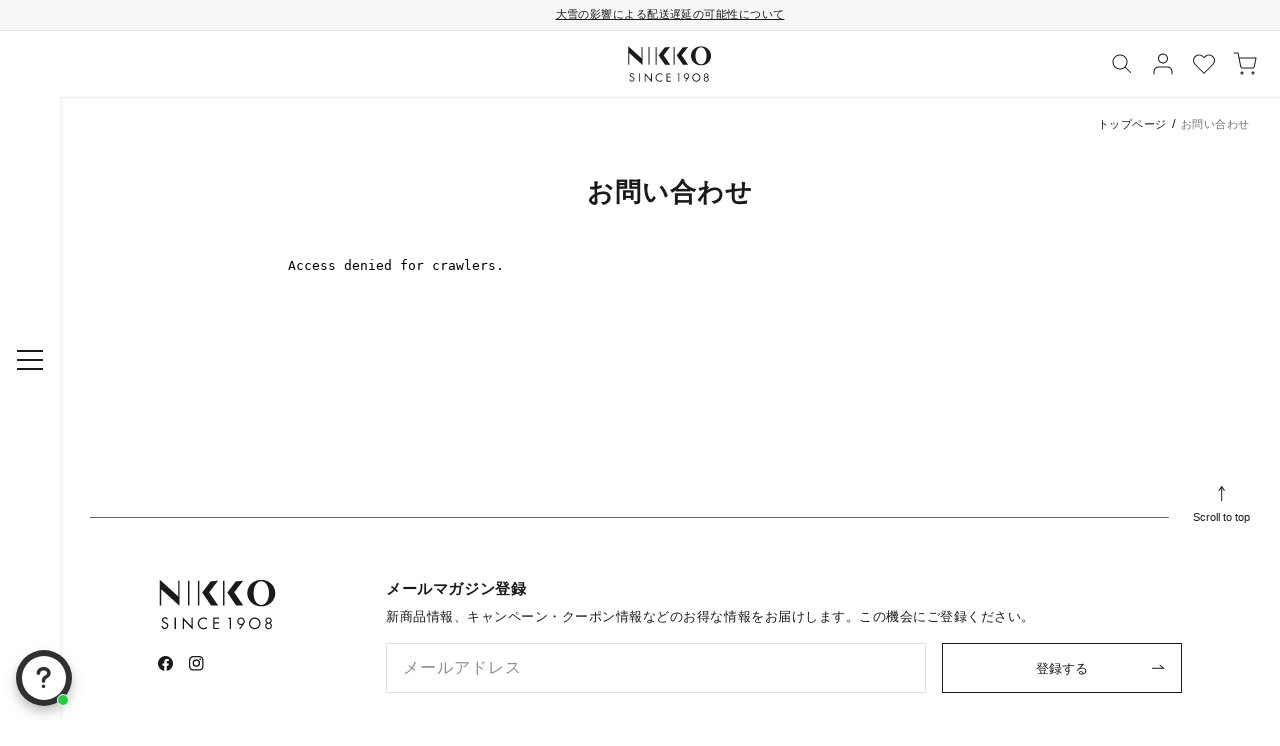

--- FILE ---
content_type: text/css
request_url: https://www.nikko-tabletop.jp/cdn/shop/t/81/assets/custom-main-contact-page.css?v=110560501609794535541689043683
body_size: -603
content:
.c-contact-page-section {
  margin-top: 4rem;
}
@media screen and (max-width: 749px) {
  .c-contact-page-section {
    margin-top: 3.2rem;
  }
  .c-contact-page-section .page__title {
    margin-bottom: 2.4rem;
  }
}

--- FILE ---
content_type: image/svg+xml
request_url: https://www.nikko-tabletop.jp/cdn/shop/files/nikko_logo.svg?v=1680925050&width=50
body_size: 893
content:
<svg width="98" height="43" viewBox="0 0 98 43" fill="none" xmlns="http://www.w3.org/2000/svg">
<path d="M17.6224 22.3311V2.23786H16.4366V14.8166L1.49915 1.40791H1.48141L1.40625 1.47795V22.1597H2.59415V9.0687L17.542 22.375L17.6224 22.3311Z" fill="#1A1A1A"/>
<path d="M84.3567 21.7612C80.5675 21.7612 78.0591 17.5623 78.0591 12.198C78.0591 6.83469 80.5675 2.63583 84.3567 2.63583C88.1208 2.63583 90.6427 6.83469 90.6427 12.198C90.6427 17.5623 88.1208 21.7612 84.3567 21.7612ZM84.3515 1.52784C77.9621 1.52784 72.9297 6.21588 72.9297 12.1959C72.9297 18.1811 77.9704 22.8691 84.3608 22.8691C90.7795 22.8691 95.7753 18.1811 95.7753 12.1959C95.7753 6.21588 90.7701 1.52784 84.3515 1.52784" fill="#1A1A1A"/>
<path d="M24.5 22.1613H25.6869V2.23633H24.5V22.1613Z" fill="#1A1A1A"/>
<path d="M62.309 11.5391L69.5398 2.19751L63.4343 2.77763L56.6055 11.7356L63.7871 22.0827L69.6369 22.1611L62.309 11.5391Z" fill="#1A1A1A"/>
<path d="M54.2895 2.23633H53.1016V22.1613H54.2895V2.23633Z" fill="#1A1A1A"/>
<path d="M41.8012 11.5391L49.0309 2.19751L42.9244 2.77763L36.0977 11.7356L43.2783 22.0827L49.1269 22.1611L41.8012 11.5391Z" fill="#1A1A1A"/>
<path d="M33.7796 2.23633H32.5938V22.1613H33.7796V2.23633Z" fill="#1A1A1A"/>
<path d="M57.1406 32.9902L57.6751 32.0432H59.6678V41.1768H58.6427V32.9902H57.1406Z" fill="#1A1A1A"/>
<path d="M67.066 41.3018L70.1777 36.9921C70.6683 36.3064 70.9313 35.5789 70.9313 34.9214C70.9313 33.2135 69.5232 31.8149 67.7915 31.8149C66.0566 31.8149 64.6484 33.2135 64.6484 34.9214C64.6484 36.6085 65.9491 37.937 67.5963 37.937C67.8708 37.937 68.0608 37.9067 68.4042 37.8116L66.3155 40.7425L67.066 41.3018ZM67.7915 32.7441C68.9794 32.7441 69.9324 33.7047 69.9324 34.8817C69.9324 36.0733 68.9794 37.0318 67.7915 37.0318C66.5994 37.0318 65.6453 36.0733 65.6453 34.8817C65.6453 33.7047 66.5994 32.7441 67.7915 32.7441" fill="#1A1A1A"/>
<path d="M90.2647 36.7244C91.2595 36.7244 92.0716 37.5523 92.0716 38.5683C92.0716 39.5979 91.2595 40.4278 90.2647 40.4278C89.272 40.4278 88.4609 39.5979 88.4609 38.5683C88.4609 37.5523 89.272 36.7244 90.2647 36.7244ZM88.844 36.3533C87.9452 36.8195 87.4766 37.5795 87.4766 38.5651C87.4766 40.1174 88.6645 41.2734 90.2647 41.2734C91.8806 41.2734 93.0517 40.131 93.0517 38.5651C93.0517 37.5795 92.558 36.7662 91.7135 36.3533C92.4171 35.9561 92.8743 35.1586 92.8743 34.3349C92.8743 32.9081 91.7135 31.8231 90.2647 31.8231C88.7751 31.8231 87.7093 32.8914 87.7093 34.3349C87.7093 35.1711 88.1237 35.9279 88.844 36.3533ZM90.2636 32.6437C91.1686 32.6437 91.9327 33.3712 91.9327 34.2691C91.9327 35.1628 91.1686 35.8934 90.2647 35.8934C89.3565 35.8934 88.6519 35.1628 88.6519 34.2691C88.6519 33.3712 89.3565 32.6437 90.2636 32.6437Z" fill="#1A1A1A"/>
<path d="M79.0317 40.2501C76.9889 40.2501 75.3334 38.5923 75.3334 36.5478C75.3334 34.5032 76.9889 32.8465 79.0317 32.8465C81.0714 32.8465 82.7269 34.5032 82.7269 36.5478C82.7269 38.5923 81.0714 40.2501 79.0317 40.2501ZM79.0317 31.8221C76.4252 31.8221 74.3125 33.9377 74.3125 36.5478C74.3125 39.1578 76.4252 41.2734 79.0317 41.2734C81.6361 41.2734 83.7499 39.1578 83.7499 36.5478C83.7499 33.9377 81.6361 31.8221 79.0317 31.8221Z" fill="#1A1A1A"/>
<path d="M20.1523 31.5237L27.334 38.8574V31.9157H28.3726V41.5918L21.1899 34.2352V41.1758H20.1523V31.5237Z" fill="#1A1A1A"/>
<path d="M6.37282 35.7413L5.50016 35.3525C5.24337 35.2302 5.00538 35.1016 4.77782 34.9595C4.39368 34.6971 4.19953 34.3637 4.19953 33.9613C4.19953 33.147 4.85193 32.5324 5.71937 32.5324C6.43753 32.5324 6.83733 32.7853 7.30706 33.5327C7.38535 33.4857 8.13274 33.008 8.13274 33.008C7.5795 32.0359 6.77574 31.5446 5.74442 31.5446C4.2632 31.5446 3.14733 32.5721 3.14733 33.9362C3.14733 34.9731 3.69117 35.64 5.02208 36.2399L5.85298 36.6319C6.1797 36.7741 6.44171 36.91 6.65674 37.0511C7.16823 37.3709 7.41666 37.8016 7.41666 38.3692C7.41666 39.3904 6.59098 40.19 5.53774 40.19C4.57636 40.19 3.93543 39.6026 3.68491 38.4915C3.55026 38.528 3.05338 38.6629 2.67969 38.7664C3.03981 40.3217 4.0607 41.1768 5.55235 41.1768C7.18702 41.1768 8.46782 39.913 8.46782 38.3023C8.46782 37.1295 7.8603 36.3873 6.37282 35.7413Z" fill="#1A1A1A"/>
<path d="M13.5628 31.9062L13.5586 41.1736L14.6035 41.1768V31.9062H13.5628Z" fill="#1A1A1A"/>
<path d="M37.2394 32.7408C38.3103 32.7408 39.2216 33.1265 40.0609 33.9846V32.676C39.1245 32.0038 38.3531 31.7446 37.3103 31.7446C34.6475 31.7446 32.4805 33.9125 32.4805 36.5769C32.4805 39.2068 34.6402 41.3496 37.2968 41.3496C38.2707 41.3496 39.1475 41.0622 40.0557 40.4475C40.0577 40.4423 40.0713 39.1514 40.0713 39.1514C39.3072 39.8465 38.159 40.3556 37.2675 40.3556C35.2133 40.3556 33.5421 38.6486 33.5421 36.5497C33.5421 34.4853 35.2341 32.7408 37.2394 32.7408" fill="#1A1A1A"/>
<path d="M46.1579 32.8879V35.6485H49.8009V36.607H46.1579V40.2299H49.8959V41.1895H45.1172V31.9284H49.8959V32.8879H46.1579Z" fill="#1A1A1A"/>
</svg>
